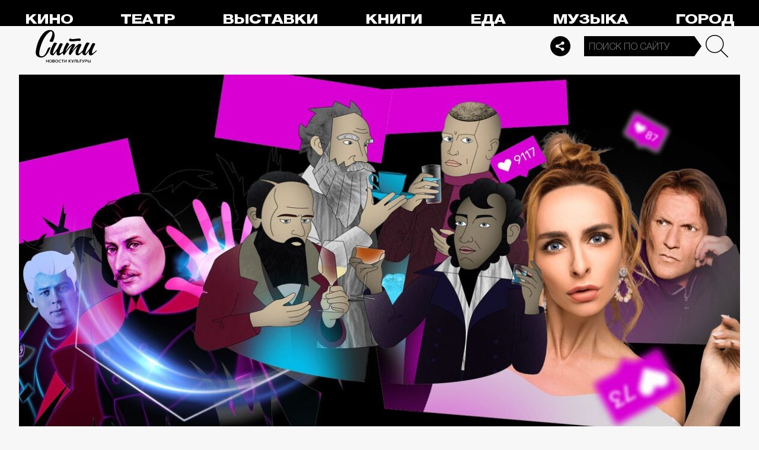

--- FILE ---
content_type: text/html; charset=utf-8
request_url: https://thecity.m24.ru/articles/3481
body_size: 14812
content:
<!DOCTYPE html>
<html lang="ru" prefix="og: http://ogp.me/ns#">
<head>
<title>Спектакль в наушниках: самые интересные прогулки «МХТ» с Чиповской, Пивоваровым и Боярским – Сити</title>

<meta name="robots" content="all" />
<meta name="description" content="А также история любви на Воробьевых горах под музыку OQJAV" />
<meta name="keywords" content="интервью,Ночная смена,театр" />
<link rel="canonical" href="https://thecity.m24.ru/articles/3481" />

<meta http-equiv="Content-Type" content="text/html; charset=UTF-8" />
<meta name="viewport" content="width=device-width, maximum-scale=1">

<link rel="apple-touch-icon" sizes="180x180" href="/img/favicon/apple-touch-icon.png">
<link rel="icon" type="image/png" sizes="32x32" href="/img/favicon/favicon-32x32.png">
<link rel="icon" type="image/png" sizes="16x16" href="/img/favicon/favicon-16x16.png">
<link rel="manifest" href="/img/favicon/site.webmanifest?V=2">
<link rel="mask-icon" href="/img/favicon/safari-pinned-tab.svg" color="#5bbad5">
<meta name="msapplication-TileColor" content="#da532c">
<meta name="theme-color" content="#8aeb05">

<meta property="og:type" content="article" />
<meta property="og:title" content="Спектакль в наушниках: самые интересные прогулки «МХТ» с Чиповской, Пивоваровым и Боярским" />
<meta property="og:description" content="А также история любви на Воробьевых горах под музыку OQJAV" />
<meta property="og:image" content="https://thecity.m24.ru/b/d/SYketSiveo88JvfObLLBFlFNEhluPXn9kZxNbycGshjv55OD3HWFWh2pL8EsPwl5DpSHzm95vRzNbdeHauL5EWcJ5w9e=C6-wTmjLz7EAc-6i7Q485w.jpg" />
<meta property="og:url" content="https://thecity.m24.ru/articles/3481" />
<meta property="og:site_name" content="thecity.m24.ru" />

<meta name="twitter:title" content="Спектакль в наушниках: самые интересные прогулки «МХТ» с Чиповской, Пивоваровым и Боярским" />
<meta name="twitter:description" content="А также история любви на Воробьевых горах под музыку OQJAV" />
<meta name="twitter:image" content="https://thecity.m24.ru/b/d/SYketSiveo88JvfObLLBFlFNEhluPXn9kZxNbycGshjv55OD3HWFWh2pL8EsPwl5DpSHzm95vRzNbdeHauL5EWcJ5w9e=C6-wTmjLz7EAc-6i7Q485w.jpg" />
<meta name="twitter:card" content="summary_large_image" />


<script type="application/ld+json">
{
	"@context": "https://schema.org",
	"@type": "NewsArticle",
	"mainEntityOfPage": {
		"@type": "WebPage",
		"@id": "https://thecity.m24.ru/articles/3481"
	},
	"headline": "Спектакль в наушниках: самые интересные прогулки «МХТ» с Чиповской, Пивоваровым и Боярским",
	"description": "А также история любви на Воробьевых горах под музыку OQJAV",
	"author": {
		"@type": "Organization",
		"name": "thecity.m24.ru"
	}, 
	"publisher": {
		"@type": "Organization",
			"name": "thecity.m24.ru",
			"logo": {
			"@type": "ImageObject",
			"url": "https://thecity.m24.ru/img/favicon/favicon-32x32.png",
			"width": 32,
			"height": 32
			}
	},
	"datePublished": "2020-12-04",
	"dateModified": "2024-01-23",
	"image": [
		{
			"@type": "ImageObject",
			"url": "https://thecity.m24.ru/b/d/SYketSiveo88JvfObLLBFlFNGhtudTX-loBfOS8Xp1Gj5pqKzWTJSFS-PsArI08gRZaK1yZktQXWesHOaOz7FWcJ5xZMng=2H0ves68A6z_AOxR_RIZ7g.jpg",
			"width": "1200",
			"height": "675"
		},
		{
			"@type": "ImageObject",
			"url": "https://thecity.m24.ru/b/d/SYketSiveo88JvfObLLBFlFNGhtudTXxkYVfOS8Xp1Gj5pqKzWTJSFS-PsArI08gRZaK1yZktQXWesHOaOz7FWcJ5xZMng=ROQGt5w99Rm2TiW7rubDrg.jpg",
			"width": "1200",
			"height": "900"
		},
		{
			"@type": "ImageObject",
			"url": "https://thecity.m24.ru/b/d/SYketSiveo88JvfObLLBFlFNGhtudTX5k4VGK3kftkTqqpuDxHXYBEb3KdEqJFNmHN2I2j8tqA3PYdbYIe71F2MJ5xZVjA8=HKxmwXbCA16We3U2ZVYjYA.jpg",
			"width": "1200",
			"height": "1200"
		}
	]
}
</script>


<link rel="amphtml" href="https://thecity.m24.ru/amp/articles/3481">


<link as="style" href="/css/thecity.css?v=1768573062" rel="preload" />
<link rel="stylesheet" href="/css/thecity.css?v=1768573062" />

<link as="script" href="/js/thecity.js?v=1768573062" rel="preload"/>
<script src="/js/thecity.js?v=1768573062"></script>

<script async src="https://www.googletagmanager.com/gtag/js?id=UA-31627479-1"></script>
<script>
	window.dataLayer = window.dataLayer || [];
	function gtag(){dataLayer.push(arguments);}
	gtag('js', new Date());

	gtag('config', 'UA-31627479-1');
</script>

</head>

<script src="/packs_prod/js/application-c949ea498b225c4a8bfc.js" rel="preload"></script>

<meta name="csrf-param" content="authenticity_token" />
<meta name="csrf-token" content="TBfQ+aUdHXUuVM71F4pxYVSo5538GxV75zNZ6RcIV1kELCqsGBJCXeURmQssKc6icqFNdeNgKgwhjc/3u2+g4g==" />
<body>

<!-- Yandex.Metrika counter -->
<script type="text/javascript">
(function(m,e,t,r,i,k,a){m[i]=m[i]||function(){(m[i].a=m[i].a||[]).push(arguments)};
m[i].l=1*new Date();k=e.createElement(t),a=e.getElementsByTagName(t)[0],k.async=1,k.src=r,a.parentNode.insertBefore(k,a)})
(window, document, "script", "https://mc.yandex.ru/metrika/tag.js", "ym");

ym(53755303, "init", {
	clickmap:true,
	trackLinks:true,
	accurateTrackBounce:true
});


ym(14130097, "init", {
	clickmap:true,
	trackLinks:true,
	accurateTrackBounce:true,
	webvisor:true
});


</script>
<noscript>
	<div>
		<img src="https://mc.yandex.ru/watch/53755303?ut=noindex" style="position:absolute; left:-9999px;" alt="" />
		<img src="https://mc.yandex.ru/watch/14130097?ut=noindex" style="position:absolute; left:-9999px;" alt="" />
	</div>
</noscript>
<!-- /Yandex.Metrika counter -->



<div class="b-page b-page_1768808344_z8Bjf">
	<header>
		<div class="stripe">
			<div class="container">

				<a class="b-logo" href="/">Сити</a>

				<nav class="b-menu">
					<ul>
						<li><a href="/movie">Кино</a></li>
						<li><a href="/theater">Театр</a></li>
						<li><a href="/exhibitions">Выставки</a></li>
						<li><a href="/books">Книги</a></li>
						<li><a href="/food">Еда</a></li>
						<li><a href="/music">Музыка</a></li>
						<li><a href="/air">Город</a></li>
						<li><a href="/style">Неформат</a></li>
						<li><a href="/children">Дети</a></li>
					</ul>
				</nav>

				<div class="b-services-menu b-services-menu_header">
					<ul>
						<li><a href=" https://t.me/thecity24 " target="_blank" class="tg">Telegram</a></li>
						<li><a href="https://vk.com/thecity24" target="_blank" class="vk">Vkontakte</a></li>
						<li><a href="https://ok.ru/group/62256488775791" target="_blank" class="ok">Odnoklassniki</a></li>
						<li><a href="https://dzen.ru/thecity" target="_blank" class="dz">Dzen</a></li>
					</ul>
				</div>
				<a class="b-services-menu-button"></a>


				<div class="b-search">
					<form action="/sphinx/" id="Find">
						<fieldset>
							<legend>Форма поиска</legend>
							<div><input class="b-search__input" id="criteria_input" autocomplete="off" name="criteria" value="" placeholder="Поиск по сайту" /></div>
							<input type="submit" value="" class="b-search__submit" />
						</fieldset>
					</form>
				</div>
				<script type="text/javascript">
  //<![CDATA[
  var inited_criteria_input = 0;
  function initAutocomplete_criteria_input() {
    if ( !inited_criteria_input ) {
      new autoComplete({
        selector: '#criteria_input',
        source: async function(term, suggest) {
          let params = {
            t:'tags',
            w: term,
            
            
            
            
            
            
            
          };

          let query = serializeQuery(params);

          let url = '/suggest/?' + query;
          // Fetch External Data Source
          const source = await fetch(
            url,
            {
              method: "GET",
              headers: {
                'Accept': 'application/json',
                'Content-Type': 'application/json'
              },
            },
          );
          //const data = await source.text();
          const data = await source.json();
          // Returns Fetched data
          let result_arr = [];
          for( let i=0; i<data.length; i++ ) {
            result_arr.push( [ data[i][0], data[i][1] ] );
          }
          suggest( result_arr );
        },
        renderItem: function (item, search){
          // escape special characters
          search = search.replace(/[-\/\\^$*+?.()|[\]{}]/g, '\\$&');
          let re = new RegExp("(" + search.split(' ').join('|') + ")", "gi");
          return '<div class="autocomplete-suggestion" data-id="' + item[0] + '" data-val="' + item[1].replace(/"/g, '&quot;') + '">' + item[1].replace(re, "<b>$1</b>") + '</div>';
        },
        minChars: 2,
        delay: 500,
        cache: 0
      });
      inited_criteria_input = 1;
    }
  }
  document.querySelector('#criteria_input').addEventListener('focus', function(){
    //console.log('id - criteria_input');
    initAutocomplete_criteria_input();
  });
  //]]>
</script>

			</div>
		</div>
		<div class="stripe-mobile">
            <div class="container">

                    <a class="b-logo b-logo_mobile" href="/">The City</a>

                <a class="b-menu-button"></a>

			</div>
			
            <div class="b-sidenav">
                
                <div class="b-sidenav-search">
                    <form action="/sphinx/">
                        <fieldset>
                            <legend>Форма поиска</legend>
                            <div><input class="b-sidenav-search__input" autocomplete="off" name="criteria" placeholder="Поиск по сайту" /></div>
                            <input type="submit" value="" class="b-sidenav-search__submit" />
                        </fieldset>
                    </form>
                </div>

                <nav class="b-sidenav-menu">
                    <ul>
                        <li><a href="/movie">Кино</a></li>
                        <li><a href="/theater">Театр</a></li>
                        <li><a href="/exhibitions">Выставки</a></li>
                        <li><a href="/books">Книги</a></li>
                        <li><a href="/food">Еда</a></li>
                        <li><a href="/music">Музыка</a></li>
                        <li><a href="/air">Город</a></li>
                        <li><a href="/style">Неформат</a></li>
                        <li><a href="/children">Дети</a></li>
                    </ul>
                </nav>
                <div class="b-services-menu b-services-menu_mobile">
                    <ul>
                        <li><a href=" https://t.me/thecity24 " target="_blank" class="tg">Telegram</a></li>
                        <li><a href="https://vk.com/thecity24" target="_blank" class="vk">Vkontakte</a></li>
                        <li><a href="https://ok.ru/group/62256488775791" target="_blank" class="ok">Odnoklassniki</a></li>
                        <li><a href="https://dzen.ru/thecity" target="_blank" class="dz">Dzen</a></li>
                    </ul>
                </div>
            </div>

		</div>
		<div class="stripe-mobile2"></div>
	</header>

	




<main>
	<section>
		<div class="container">
			<div class="h1-header h1-header_material"></div>

			<div id="MaterialId_3481_article" class="b-content-wrapper active-page" data-title="Спектакль в наушниках: самые интересные прогулки «МХТ» с Чиповской, Пивоваровым и Боярским" data-desc="А также история любви на Воробьевых горах под музыку OQJAV" data-img="https://thecity.m24.ru/b/d/SYketSiveo88JvfObLLBFlFNEhluPXn9kZxNbycGshjv55OD3HWFWh2pL8EsPwl5DpSHzm95vRzNbdeHauL5EWcJ5w9e=C6-wTmjLz7EAc-6i7Q485w.jpg" data-href="/articles/3481" data-id="3481" data-num="1">

				<div class="b-content">

					<div class="b-material" data-io-article-url="https://thecity.m24.ru/articles/3481">

						<div class="b-material-before-body-media">

							<div>
								<img src="/b/d/SYketSiveo88JvbObLLBFlFNGhtudTX-kYVfOS8Xp1Gj5pqKzWTJSFS-PsArI08gRZaK1yZktQXWesHOaOz7FWcJ5xZMng=v4t-hN9aRhlDbFwO0zg0HQ.jpg" alt="Спектакль в наушниках: самые интересные прогулки «МХТ» с Чиповской, Пивоваровым и Боярским" title="А также история любви на Воробьевых горах под музыку OQJAV" width="1200" height="600" />
							</div>

						</div>

						<div class="b-material-share  b-material-share_1768573062_ZX0ff">
    <a class="b-material-share-button"></a>
	<ul>
        <li class="tg"><a class="tg-share" data-url="https://telegram.me/share/url?url=https://thecity.m24.ru/articles/3481&amp;text=Спектакль в наушниках: самые интересные прогулки «МХТ» с Чиповской, Пивоваровым и Боярским&amp;utm_source=share2" rel="nofollow noopener" target="_blank" title="Telegram">Telegram</a></li>
		<li class="vk"><a class="vk-share" data-url="https://vk.com/share.php?url=https://thecity.m24.ru/articles/3481&amp;title=Спектакль в наушниках: самые интересные прогулки «МХТ» с Чиповской, Пивоваровым и Боярским&amp;utm_source=share2" rel="nofollow noopener" target="_blank" title="Вконтакте">Вконтакте</a></li>
		<li class="ok"><a class="ok-share" data-url="https://connect.ok.ru/offer?url=https://thecity.m24.ru/articles/3481&amp;title=Спектакль в наушниках: самые интересные прогулки «МХТ» с Чиповской, Пивоваровым и Боярским&amp;utm_source=share2" rel="nofollow noopener" target="_blank" title="Одноклассники">Одноклассники</a></li>
	</ul>
</div>

<script>

    window.addEventListener('resize', function(event){

        if (window.getComputedStyle(document.querySelector('.b-material-share_1768573062_ZX0ff .b-material-share-button')).display == 'none') {

            document.querySelector('.b-material-share_1768573062_ZX0ff ul').style.display = 'block';

        } else {
        
            document.querySelector('.b-material-share_1768573062_ZX0ff ul').style.display = 'none';
        
        }

    });

    document.querySelector('.b-material-share_1768573062_ZX0ff .b-material-share-button').addEventListener('click', (e) => {

        let share_buttons = document.querySelector('.b-material-share_1768573062_ZX0ff ul');

        if (window.getComputedStyle(share_buttons).display === 'block') {
            share_buttons.style.display = 'none';
        } else {
            share_buttons.style.display = 'block';
        }

    })
    
    document.querySelectorAll('.b-material-share_1768573062_ZX0ff li a').forEach( (item, index) => {
        item.addEventListener('click', event => {
            let url = item.dataset.url;

            if ( item.classList.contains('vk-share') ) {
                try {
                    window.open(url,'','toolbar=0,status=0,width=626,height=436');
                } catch (err) { }
            }
            
            if ( item.classList.contains('ok-share') ) {
                try {
                    window.open(url,'','toolbar=0,status=0,width=626,height=436');
                } catch (err) { }
            }  
            
            if ( item.classList.contains('tg-share') ) {
                try {
                    window.open(url);
                } catch (err) { }
            }             
            
            if ( item.classList.contains('vb-share') ) {
                try {
                    window.open(url);
                } catch (err) { }
            }              

            return false;
        })
    })      
    
 

</script>

						<div class="b-material-before-body">

								<h1><span>Спектакль в наушниках: самые интересные прогулки «МХТ» с Чиповской, Пивоваровым и Боярским</span></h1>

						</div>

						<div class="b-material-body">


							<p><span class="b-material__item_italic">Если вы по понятным причинам пока не готовы идти в театр, а духовной пищи все-таки хочется, обратите внимание на <a href=" https://mobiletheater.io/" target="_blank">«Мобильный художественный театр»</a>. Почти два года назад его придумал журналист Михаил Зыгарь*, и теперь на улицах Москвы часто можно встретить людей в наушниках, которые участвуют в очередном аудиоспектакле. Рассказываем, с каких постановок лучше начать свое знакомство с «МХТ». Кстати, на один из спектаклей можно пойти с ребенком.</span><br /></p><h3>«Рас-стаемся»</h3><div class="b-material-incut"><img src="/b/d/SYketSiveo88JvHObLLBFlFNHBpuaXnwmJxNbycGshjv55OD3HWFWh2pL8EsPwl5DpSHzm95vRzNbdeHauL5EWcJ5w9e=MVJ1JNHqM-8iCGbUhI7epg.jpg" /><p class="desc desc-center">Фото: «Мобильный художественный театр»</p><p></div><p>Маршрут повторяет прогулку героев «Поэмы конца» Марины Цветаевой. В главных ролях актриса Анна Чиповская и солист группы OQJAV Вадик Королев. Вместе с ними вы пройдетесь по Воробьевым горам и послушаете трагическую историю о земной любви.<br /></p><h3>«Пигмалион»</h3><div class="b-material-incut"><img src="/b/d/SYketSiveo88JvLObLLBFlFNHBpuaXnwmJxNbycGshjv55OD3HWFWh2pL8EsPwl5DpSHzm95vRzNbdeHauL5EWcJ5w9e=H5TzDEVdPMQTKUU1QD2grA.jpg" loading="lazy" /><p class="desc desc-center">Фото: «Мобильный художественный театр»</p><p></div><p>Стереотипная (а может, и правдивая) история про то, как банкир и экс-министр пытаются познакомиться с Instagram-блогершей. Обоих она привлекает своей молодостью и красотой, но при этом взрослые мужчины совсем не понимают, что говорит их девушка мечты. Ее, кстати, играет Екатерина Варнава. Как случится и чем закончится встреча героев, узнаете, пока будете идти от Пушкинской площади до Большого театра.<br /></p><h3>«Герои бульваров»</h3><div class="b-material-incut"><img src="/b/d/SYketSiveo88JvPObLLBFlFNHBpuaXnwmJxNbycGshjv55OD3HWFWh2pL8EsPwl5DpSHzm95vRzNbdeHauL5EWcJ5w9e=BdaO68kwOd0DyaRqA6yKqg.jpg" loading="lazy" /><p class="desc desc-center">Фото: «Мобильный художественный театр»</p><p></div><p>Цикл спектаклей из трех частей предназначен в первую очередь для детей. Об архитектуре Бульварного кольца и героях, которые превратились в памятники, им расскажет Михаил Боярский. Прогулка предполагает несколько игр, поэтому ребенку точно не станет скучно на полпути.<br /></p><h3>«Покровка. До дна»</h3><div class="b-material-incut"><img src="/b/d/SYketSiveo88JvTObLLBFlFNHBpuaXnwmJxNbycGshjv55OD3HWFWh2pL8EsPwl5DpSHzm95vRzNbdeHauL5EWcJ5w9e=Qhn_XWwzIpJxawL2yVtcuA.jpg" loading="lazy" /><p class="desc desc-center">Фото: «Мобильный художественный театр»</p><p></div><p>Фанат русской литературы, не против выпить и понимает особый шарм Покровки. Если узнали себя, скачивайте этот аудиоспектакль. Вместе с главной героиней, молодой писательницей в исполнении Ольги Сутуловой, вы встретите многих классиков: Достоевского, Пушкина, Маяковского, Горького, Пастернака и Толстого. Все они, как утверждают авторы «МХТ», частенько отдыхали на этой улице Москвы.<br /></p><h3>«Елизавета Бам»</h3><div class="b-material-incut"><img src="/b/d/SYketSiveo88JvXObLLBFlFNHBpuaXnwmJxNbycGshjv55OD3HWFWh2pL8EsPwl5DpSHzm95vRzNbdeHauL5EWcJ5w9e=WFuCuuBeJ4thi-Opisp2vg.jpg" loading="lazy" /><p class="desc desc-center"></p><p></div><p>Постановка по пьесе Даниила Хармса с суперзвездным составом: Юлия Пересильд, Юрий Колокольников, Егор Корешков и Алексей Пивоваров. Главной героине кажется, что внезапный звонок в дверь – это арест. А что случится на самом деле, можно послушать не выходя из дома. Например, вместо очередного эпизода сериала.</p><p><span class="b-material__item_italic">*признан иноагентом Минюстом РФ</span><br /><div class="b-material-incut-themes-links"><p class="title">Читайте также</p><ul><li><a href="https://thecity.m24.ru/articles/3291">Лучшие книги сезона: что бы вы купили на Non/fiction, если бы его не отменили</a></li><li><a href="https://thecity.m24.ru/articles/769">МХТ в смартфоне: проект «Мобильный художественный театр»</a></li></ul></div>

						</div>

						<div class="b-thecity-widget b-thecity-widget_2 vk">
	<p><span>Еще больше о новых фильмах, музыке и премьерах — в нашем паблике во «ВКонтакте»</span></p>
	<a href="https://vk.com/thecity24" target="_blank">Подписаться</a>
</div>


						<div class="b-material-after-body">

							<p class="b-material__date">04 декабря 2020</p>

							<div class="b-material__tags"><a href="/tag/intervyu">интервью</a> <a href="/tag/Nochnaya-smena">Ночная смена</a> <a href="/tag/teatr">театр</a></div>

<!--
							<div class="b-material__rubrics"><span>Рубрики:</span></div>
-->

						</div>

					</div>
					
					<div class="b-material-adv">
    <div id="unit_104165"><a href="https://smi2.ru/" >Новости СМИ2</a></div>
    <script type="text/javascript" charset="utf-8">
      (function() {
        var sc = document.createElement('script'); sc.type = 'text/javascript'; sc.async = true;
        sc.src = '//smi2.ru/data/js/104165.js'; sc.charset = 'utf-8';
        var s = document.getElementsByTagName('script')[0]; s.parentNode.insertBefore(sc, s);
      }());
    </script>
</div>

					
<div class="b-bottom-list">
    <h2>Читайте также</h2>
        <ul>
            <li>
                <p class="b-list__title"><a href="/articles/14505"><i class="b-list__img"><img src="/b/d/SYketSiveYs0I_fRfurQC04VAxppdTX5mYBfOS8Xp1Gj5pqKzWTJSFS-PsArI08gRZaK1yZktQXWesHOaOz7FWcJ5xZMng=7EWnQOSKSxebCIBvsj-1KQ.jpg" loading="lazy" alt="" width="370" height="185" /></i><span>«Ленком»: как театр был госпиталем и кинозалом, а потом стал площадкой для спектаклей в Москве</span></a></p>
            </li>
            <li>
                <p class="b-list__title"><a href="/articles/14507"><i class="b-list__img"><img src="/b/d/SYketSiveYs0I_jWfurQC04VAxppdTX5mYBfOS8Xp1Gj5pqKzWTJSFS-PsArI08gRZaK1yZktQXWesHOaOz7FWcJ5xZMng=Znr2u5REe4sh346v-IvE3Q.jpg" loading="lazy" alt="" width="370" height="185" /></i><span>Где кататься на снегоходах: топ-7 вариантов в Подмосковье</span></a></p>
            </li>
            <li>
                <p class="b-list__title"><a href="/articles/14509"><i class="b-list__img"><img src="/b/d/SYketSiveYs0I_nUfurQC04VAxppdTX5mYBfOS8Xp1Gj5pqKzWTJSFS-PsArI08gRZaK1yZktQXWesHOaOz7FWcJ5xZMng=dRQPp9cxpJgDHq4yBZ3Mjw.jpg" loading="lazy" alt="" width="370" height="185" /></i><span>Катание на собачьих упряжках: топ-5 мест рядом с Москвой с атмосферой зимней сказки</span></a></p>
            </li>
            <li>
                <p class="b-list__title"><a href="/articles/14480"><i class="b-list__img"><img src="/b/d/SYketSiveYs0JPTefurQC04VAxppdTX5mYBfOS8Xp1Gj5pqKzWTJSFS-PsArI08gRZaK1yZktQXWesHOaOz7FWcJ5xZMng=JKNLU_ngYH2Pepro54ynzA.jpg" loading="lazy" alt="" width="370" height="185" /></i><span>Режиссер Алексей Франдетти — про современный театр, ИИ и Киану Ривза на сцене</span></a></p>
            </li>
        </ul>
    </div></div>


				</div>

			</div>
		</div>
	</section>
</main>	


<script>
	var next_ids = ["/articles/next/3476", "/articles/next/3407", "/articles/next/3295", "/articles/next/3277", "/articles/next/3232", "/articles/next/3224", "/articles/next/3221", "/articles/next/3200", "/articles/next/3193", "/articles/next/3190"];

	if ('scrollRestoration' in history) {
		history.scrollRestoration = 'manual';
	}

	var scroll_pos = 0,
		locked = false,
		page_info,
		current_url = "https://thecity.m24.ru/articles/3481",
		current_material_id = 3481,
		active_page_id = current_material_id,
		IDs = [current_material_id];

	const WIN_HEIGHT = window.innerHeight || document.documentElement.clientHeight || document.getElementsByTagName('body')[0].clientHeight,
			PAGES_LIMIT = 11;

	var scroll_pos_new = window.pageYOffset,
		direction,
		//height_before_first = $('.b-content-wrapper:eq(0)').offset().top,
		height_before_first = document.querySelector('.b-content-wrapper').getBoundingClientRect().top,
		menu_height = 0;

	var stick_columns = function(id) {
/*
		var parent = document.querySelector('#'+id),
			sticky_height1 = parent.querySelector('.g-columns').offsetHeight,
			sticky_height2 = parent.querySelector('.g-columns-left').offsetHeight;
		//var parent = element.parentNode,

		var diff = WIN_HEIGHT - sticky_height2;

		if (sticky_height1 > sticky_height2 ) {
			parent.querySelector('.g-columns-left_sticky').style.top = diff + 'px';
		}
*/
	}

	var clear_footer = function() {
		// console.log( 'total ids - ' + next_ids.length );

		if ( window.getComputedStyle( document.querySelector('footer') ).display !== 'block' ) {
			document.querySelector('footer').style.display = 'block';
		}
	}

	var update_meta = function(data) {
		document.querySelector('meta[property="og:url"]').setAttribute('content', data.url);

		document.querySelector('meta[property="og:title"]').setAttribute('content', data.title);
		document.querySelector('meta[name="twitter:title"]').setAttribute('content', data.title);

		document.querySelector('meta[property="og:description"]').setAttribute('content', data.description);
		document.querySelector('meta[name="twitter:description"]').setAttribute('content', data.description);

		document.querySelector('meta[property="og:image"]').setAttribute('content', data.image_url);
		document.querySelector('meta[name="twitter:image"]').setAttribute('content', data.image_url);
	}

	function getOffset(selector, elem) {
		var rect = elem ? elem.getBoundingClientRect() : document.querySelector(selector).getBoundingClientRect();
		return { 
			top: rect.top + window.scrollY, 
			left: rect.left + window.scrollX, 
		}
	}

	function getNextSibling(elem, selector) {
		var sibling = elem.nextElementSibling;

		if (!selector) return sibling;

		while (sibling) {
			if (sibling.matches(selector)) return sibling;
			sibling = sibling.nextElementSibling
		}

	};

	function createElementFromHTML(html_string) {
		var div = document.createElement('div');
		//div.textContent = html_string;
		div.innerHTML = html_string;

		return div.firstChild; 
	}

	function checkScroll() {
		scroll_pos_new = window.pageYOffset;

		direction = ( scroll_pos_new > scroll_pos ) ? 'down' : 'up';
		scroll_pos = scroll_pos_new;

		if ( height_before_first != getOffset('.b-content-wrapper').top ) height_before_first = getOffset('.b-content-wrapper').top;

		var doc_view_top = scroll_pos_new + menu_height,
			doc_view_bottom = doc_view_top + WIN_HEIGHT;

		if (doc_view_top <= height_before_first) {
			//parent_li.classList.contains('active')
			var first_page = document.querySelector('.b-content-wrapper');
			if ( !first_page.classList.contains('active-page') ) {
				document.querySelectorAll('.b-content-wrapper').forEach((item) => {
					item.classList.remove('active-page');
				});
				first_page.classList.add('active-page');
			}
			document.querySelectorAll('.b-content_next').forEach((item) => {
				item.style.paddingTop = 0;
			});
		} else {
			document.querySelectorAll('.b-content-wrapper').forEach((item, index) => {
				var vpage_top = getOffset(null, item).top,
					vpage_bottom = vpage_top + item.clientHeight,
					next_page = getNextSibling(item, '.b-content-wrapper_next'),
					z_index = PAGES_LIMIT - index;

				if ( doc_view_top > vpage_top && doc_view_top <= vpage_bottom ) {
					item.classList.add('active-page');
					if (next_page) next_page.classList.remove('active-page');
				} else {
					item.classList.remove('active-page');
					if (next_page) next_page.classList.add('active-page');
				}
			});
		}

		let active_page = document.querySelector('.active-page');
		if ( active_page && active_page.dataset.id != active_page_id ) {
			active_page_id = active_page.dataset.id;

			var active_link = active_page.dataset.href,
				title = active_page.dataset.title;

			if (active_link == current_url) return false;

			current_url = active_link;

			window.history.replaceState(null, title, active_link);
			document.title = title;

			page_info = {
				url:			active_link,
				title:			title,
				description:	active_page.dataset.desc,
				image_url:		active_page.dataset.img,
			};

			// update meta data
			update_meta(page_info);

			//locked = false;
		}

		// load next page after 50% scroll
		var last_page = Array.from(document.querySelectorAll('.b-content-wrapper')).pop();//,
			//total_height = 0;

		var d_height = document.body.clientHeight;
		var w_height = window.innerHeight;
		if ( !locked && direction == 'down' && ( scroll_pos_new >= (d_height - w_height) * 0.99 ) ) {
			if ( IDs.length >= PAGES_LIMIT ) {
				clear_footer();

				// clear data-url of active page
				next_ids = new Array();
			} else {
				var next_url = next_ids.shift();
				if (next_url) {
					get_next(next_url, active_page.dataset.num);
				}
			}
		}
	}

	var wait_resize = false;
	window.addEventListener('resize', function() {
			if (wait_resize) return;

			wait_resize = true;

			setTimeout(function (event) {
				wait_resize = false;
				checkScroll();
			}, 300);
		}
	);

	var wait_scroll = false;
	window.addEventListener('scroll', function() {
			if (wait_scroll) return;

			wait_scroll = true;

			setTimeout(function (event) {
				wait_scroll = false;
				checkScroll();
			}, 60);
		}
	);

	window.onkeyup= function(e) {
		if (e.keyCode === 34) {
			window.scrollTo(0, window.scrollY+window.innerHeight*.9);
			return false;
		}
		if (e.keyCode === 35) {
			window.scrollTo(0, window.scrollY+window.innerHeight*.9);
			return false;
		}
	}

	function get_next(url, cnt) {
		locked = true;

		var loader = document.querySelector('.b-materials-list-loader');
		if ( !loader ) {
			var last_page = Array.from(document.querySelectorAll('.b-content-wrapper')).pop();

			if (last_page) {
				loader = document.createElement('p');
				loader.classList.add('b-materials-list-loader');
				loader.innerHTML = 'Подождите, идёт загрузка...';

				last_page.querySelector('.b-content').appendChild(loader);
			}
		}

		fetch( url + '?' + new URLSearchParams({ cnt: cnt }), { method: "GET" } )
			.then( response => {
				if ( response.ok ) {
					return response.json();
				}
			})
			.then( data => {
				if ( !data.hasOwnProperty('id') || !data.hasOwnProperty('html') ) {
					loader.parentNode.removeChild(loader);

					clear_footer();
					return;
				}

				loader.parentNode.removeChild(loader);

				// показываем футер, если кончились id
				if ( next_ids.length == 0 ) {
					document.querySelector('footer').style.display = 'block';
				}

				current_material_id = data['id'];

				IDs.push(current_material_id);

				var target = Array.from(document.querySelectorAll('.b-content-wrapper')).pop(),
					next_page = createElementFromHTML(data['html']);

				target.parentNode.insertBefore(next_page, target.nextSibling);

				// run script inside getting html
				var all_scripts = next_page.getElementsByTagName('script');
				for (var n = 0; n < all_scripts.length; n++) {
					if ( all_scripts[n].src ) {
						// load script inside div // todo сделать на чистом js (пока на JQuery)
						$.getScript( all_scripts[n].src );
					} else {
						//run script inside div
						eval(all_scripts[n].innerHTML);
					}
				}

				// init events
				next_page.querySelectorAll('.b-read-more-button').forEach( (item, index) => {
					item.addEventListener('click', event => {
						var par = item.closest('.b-content'),
							page_id = par.closest('.b-content-wrapper').id;

						par.querySelectorAll('.article-short-view').forEach( item => {
							item.style.display = 'none';
						});
						par.querySelectorAll('.article-full-view').forEach( item => {
							item.style.display = 'block';

							// слайдер
							var $slickElement = $(item).find('.b-incut-slider-list');

							$slickElement.each(function(i, node) {
								var navNodeUniqueClass = 'b-incut-slider-list-' + i + '-page_' + index;
								//slickElement.eq(i).addClass(navNodeUniqueClass);
								$(node).addClass(navNodeUniqueClass);
								var listSelector = '.' + navNodeUniqueClass;

								$(item).find(listSelector).slick({
									infinite: true,
									slidesToShow: 1,
									slidesToScroll: 1,
								});

								$(item).find(listSelector).on('init reInit afterChange', function (event, slick, currentSlide, nextSlide) {
									var i = (currentSlide ? currentSlide : 0) + 1;
									$(this).parent().find('.desc').html( $(this).find('.slick-track div.slick-slide[data-slick-index=' + ( i - 1 ) + '] a').attr('data-caption') + '<span class="count">' + i + ' из ' + slick.slideCount + '</span>' );
								});
							});

							// слайдер2
							var slickElement2 = $(item).find('.b-incut-slider2-list');
							$('.b-incut-slider2-img').each(function(i, node) {
								var listNodeUniqueClass = 'b-incut-slider2-img-' + i + '-page_' + index;
								$(node).addClass(listNodeUniqueClass);
								var navNodeUniqueClass = 'b-incut-slider2-list-' + i + '-page_' + index;
								slickElement2.eq(i).addClass(navNodeUniqueClass);

								var listSelector = '.' + listNodeUniqueClass;
								var navSelector = '.' + navNodeUniqueClass;

								$(item).find(listSelector).slick({
									slidesToShow: 1,
									slidesToScroll: 1,
									arrows: false,
									fade: true,
									asNavFor: navSelector,
								});
								$(item).find(navSelector).slick({
									infinite: true,
									slidesToShow: 4,
									slidesToScroll: 1,
									initialSlide: 0,
									asNavFor: listSelector,
									focusOnSelect: true,
									responsive: [
										{
											breakpoint: 1150,
											settings: {
												slidesToShow: 3,
												slidesToScroll: 1
											}
										},
										{
											breakpoint: 1000,
											settings: {
												slidesToShow: 3,
												slidesToScroll: 1
											}
										},
										{
											breakpoint: 640,
											settings: {
												slidesToShow: 2,
												slidesToScroll: 1
											}
										}
									]
								});
							});
							// -------------------
						});

//						stick_columns(page_id);


						return false;
					})
				});

				locked = false;
			})
	}
</script>

<script>
$(document).ready(function(){

	// скрываем футер
	if ( next_ids.length > 0 ) {
		document.querySelector('footer').style.display = 'none';
	}

});
</script>

	<footer>
        <a class="b-footer-control-button"></a>
        <div class="stripe">
            <div class="container">
                <div class="b-l-c2"></div>
                <div class="b-l-i2"></div>
                <div class="b-l-t2"></div>
                <div class="b-l-i2 b-l-i2_2"></div>
                
                <p class="b-footer-logo"><a href="/">The City</a></p>
                <p class="b-footer-team-link"><a href="/team">Команда</a></p>

                <div class="b-services-menu b-services-menu_footer">
                    <ul>
                        <li><a href=" https://t.me/thecity24 " target="_blank" class="tg">Telegram</a></li>
                        <li><a href="https://vk.com/thecity24" target="_blank" class="vk">Vkontakte</a></li>
                        <li><a href="https://ok.ru/group/62256488775791" target="_blank" class="ok">Odnoklassniki</a></li>
                        <li><a href="https://dzen.ru/thecity" target="_blank" class="dz">Dzen</a></li>
                    </ul>
                </div>

                <div class="b-footer-text">
                    <noindex>
                    <p>Все права на материалы, находящиеся на сайте <a href="http://m24.ru">m24.ru</a>, охраняются в соответствии с законодательством РФ, в том числе об авторском праве и смежных правах. При любом использовании материалов сайта ссылка на <a href="http://m24.ru">m24.ru</a> обязательна. Редакция не несет ответственности за информацию и мнения, высказанные в комментариях читателей и новостных материалах, составленных на основе сообщений читателей.</p>
                    <p>СМИ сетевое издание «Городской информационный канал m24.ru» зарегистрировано в Федеральной службе по надзору в сфере связи, информационных технологий и массовых коммуникаций. Свидетельство о регистрации средства массовой информации Эл № ФС77-53981 от 30 апреля 2013 г.</p>
                    <p>Средство массовой информации сетевое издание «Городской информационный канал m24.ru» создано при финансовой поддержке Департамента средств массовой информации и рекламы г. Москвы. (С) АО «Москва Медиа».</p>
                    <p>На сайте thecity.m24.ru могут быть размещены материалы интернет-ресурсов Facebook и Instagram, владельцем которых является компания Meta Platforms Inc., запрещенная на территории РФ.</p>
                    <p class="b-footer-text__copyright">&copy; 2019 – 2026 <a href="/">The City</a></p>
                    </noindex>
                </div>

                <div class="b-counters">
                    <ul>
                        <li>
                            <!--/ LiveInternet counter--><script type="text/javascript"><!--
                            document.write("<a href='http://www.liveinternet.ru/click;tk_m24' "+
                            "target=_blank><img src='//counter.yadro.ru/hit;tk_m24?t22.2;r"+
                            escape(document.referrer)+((typeof(screen)=="undefined")?"":
                            ";s"+screen.width+"*"+screen.height+"*"+(screen.colorDepth?
                            screen.colorDepth:screen.pixelDepth))+";u"+escape(document.URL)+
                            ";"+Math.random()+
                            "' alt='' title='LiveInternet: показано число просмотров за 24"+
                            " часа, посетителей за 24 часа и за сегодня' "+
                            "border='0' width='88' height='31'><\/a>")
                            //--></script><!--/ LiveInternet-->
                        </li>
                        <li>
                            <!-- Rating@Mail.ru counter -->
                            <script type="text/javascript">//<![CDATA[
                            var _tmr = _tmr || [];
                            _tmr.push({id: "2199732", type: "pageView", start: (new Date()).getTime()});
                            (function (d, w) {
                                var ts = d.createElement("script"); ts.type = "text/javascript"; ts.async = true;
                                ts.src = (d.location.protocol == "https:" ? "https:" : "http:") + "//top-fwz1.mail.ru/js/code.js";
                                var f = function () {var s = d.getElementsByTagName("script")[0]; s.parentNode.insertBefore(ts, s);};
                                if (w.opera == "[object Opera]") { d.addEventListener("DOMContentLoaded", f, false); } else { f(); }
                            })(document, window);
                            //]]></script><noscript><div style="position:absolute;left:-10000px;">
                            <img src="//top-fwz1.mail.ru/counter?id=2199732;js=na" style="border:0;" height="1" width="1" alt="Рейтинг@Mail.ru" />
                            </div></noscript>
                            <!-- //Rating@Mail.ru counter -->
                            <!-- Rating@Mail.ru logo -->
                            <a href="http://top.mail.ru/jump?from=2199732">
                            <img src="//top-fwz1.mail.ru/counter?id=2199732;t=420;l=1"
                            style="border:0;" height="31" width="88" alt="Рейтинг@Mail.ru" /></a>
                            <!-- //Rating@Mail.ru logo -->
                        </li>
                        <li>
                            <!-- Top100 (Kraken) Counter -->
                            <p id="top100_widget"></p>
                            <script>
                                (function (w, d, c) {
                                (w[c] = w[c] || []).push(function() {
                                    var options = { project: 2715561, element: 'top100_widget' };
                                    try {
                                    w.top100Counter = new top100(options);
                                } catch(e) { }
                                });
                                var n = d.getElementsByTagName("script")[0],
                                s = d.createElement("script"),
                                f = function () { n.parentNode.insertBefore(s, n); };
                                s.type = "text/javascript";
                                s.async = true;
                                s.src = "/js/top100.js";
                                if (w.opera == "[object Opera]") {
                                d.addEventListener("DOMContentLoaded", f, false);
                            } else { f(); }
                            })(window, document, "_top100q");
                            </script>
                            <!-- END Top100 (Kraken) Counter -->
                        </li>
                    </ul>
                </div>

            </div>
        </div>
	</footer>

</div>

<div class="b-sidenav-overlay"></div>

<!-- tns-counter.ru -->
<script type="text/javascript">
	(function(win, doc, cb){
		(win[cb] = win[cb] || []).push(function() {
			try {
				tnsCounterVgtrk_ru = new TNS.TnsCounter({
				'account':'vgtrk_ru',
				'tmsec': 'm24_total'
				});
			} catch(e){}
		});

		var tnsscript = doc.createElement('script');
		tnsscript.type = 'text/javascript';
		tnsscript.async = true;

	//	tnsscript.src = ('https:' == doc.location.protocol ? 'https:' : 'http:') + 
	//		'//www.tns-counter.ru/tcounter.js';

	tnsscript.src = 'https://www.tns-counter.ru/tcounter.js';

		var s = doc.getElementsByTagName('script')[0];
		s.parentNode.insertBefore(tnsscript, s);
	})(window, this.document,'tnscounter_callback');
</script>
<noscript>
	<img src="//www.tns-counter.ru/V13a****vgtrk_ru/ru/UTF-8/tmsec=m24_total/" width="0" height="0" alt="" />
</noscript>
<!--/ tns-counter.ru -->



<script src="/js/lib/slick.min.js?v=1768573062"></script>
<script src="/js/lib/autoComplete/auto-complete.min.js?v=1768573062"></script>

<script src="/js/lib/swiper/11.1.15/swiper-bundle.min.js?v=1768573062"></script>
<script src="/js/lib/fslightbox.js?v=1768573062"></script>
<script src="/js/vanilla.js?v=1768573062"></script>
</body>
</html>

--- FILE ---
content_type: application/javascript
request_url: https://smi2.ru/counter/settings?payload=CPelAxjc78WpvTM6JDljZmE5YzVjLWIzYzMtNDE3Yi1hZDQxLTM0MGEwMDRhZWE4NA&cb=_callbacks____0mkkutl7l
body_size: 1518
content:
_callbacks____0mkkutl7l("[base64]");